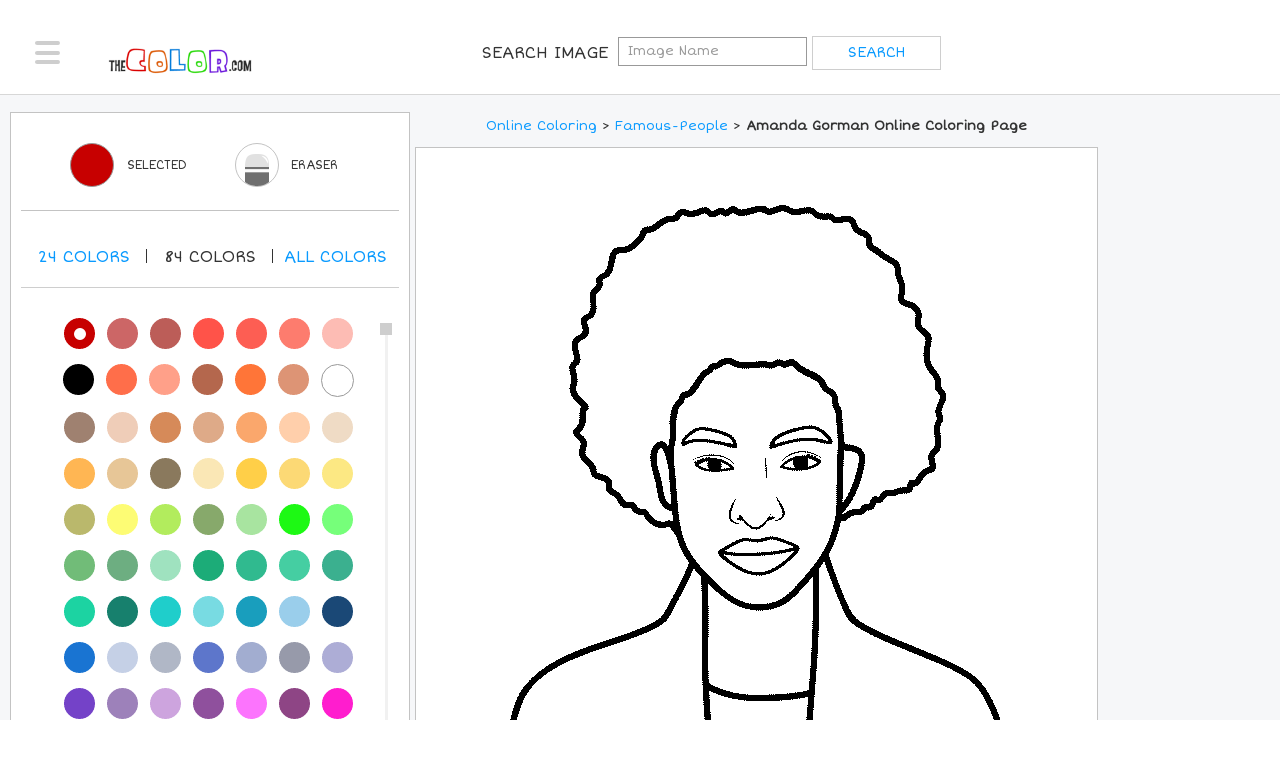

--- FILE ---
content_type: text/html; charset=utf-8
request_url: https://www.thecolor.com/Coloring/Amanda-Gorman-Poet.aspx
body_size: 8521
content:




<!DOCTYPE html>
<html>
<head>
    <!-- set the encoding of your site -->
	<meta charset="utf-8">
	<!-- set the viewport width and initial-scale on mobile devices -->
	<meta name="viewport" content="width=device-width, initial-scale=1.0">
    <title>Amanda Gorman Coloring Page</title>
    <meta http-equiv="X-UA-Compatible" content="IE=7" />
    <meta http-equiv="Content-Type" content="text/html; charset=UTF-8" />
    <meta name="DESCRIPTION" content="100% free coloring page of Amanda Gorman. Color in this picture of Amanda Gorman and share it with others today!" />
    <meta name="KEYWORDS" content="Amanda Gorman, Amanda, Gorman, Poet, Activist, right activist, writer, poetry, inauguration poem, phenom, poetic, " />
    <meta name="verify-v1" content="z/LLXM9x0ZIA421U5mxjoBFyrziLaM/EGJpGAwz+77c=" />
    <meta name="verifyownership" content="f8396e265b94eab91b3b93993b3cdc93" />
    <meta name="apple-mobile-web-app-status-bar-style" content="black-translucent">
    <meta name="mobile-web-app-capable" content="yes"> 
    <meta name="apple-mobile-web-app-capable" content="yes">

    <link rel="apple-touch-icon" sizes="57x57" href="/apple-icon-57x57.png">
    <link rel="apple-touch-icon" sizes="60x60" href="/apple-icon-60x60.png">
    <link rel="apple-touch-icon" sizes="72x72" href="/apple-icon-72x72.png">
    <link rel="apple-touch-icon" sizes="76x76" href="/apple-icon-76x76.png">
    <link rel="apple-touch-icon" sizes="114x114" href="/apple-icon-114x114.png">
    <link rel="apple-touch-icon" sizes="120x120" href="/apple-icon-120x120.png">
    <link rel="apple-touch-icon" sizes="144x144" href="/apple-icon-144x144.png">
    <link rel="apple-touch-icon" sizes="152x152" href="/apple-icon-152x152.png">
    <link rel="apple-touch-icon" sizes="180x180" href="/apple-icon-180x180.png">
    <link rel="icon" type="image/png" sizes="192x192"  href="/android-icon-192x192.png">
    <link rel="icon" type="image/png" sizes="32x32" href="/favicon-32x32.png">
    <link rel="icon" type="image/png" sizes="96x96" href="/favicon-96x96.png">
    <link rel="icon" type="image/png" sizes="16x16" href="/favicon-16x16.png">
    <link rel="manifest" href="/manifest.json">
    <meta name="msapplication-TileColor" content="#ffffff">
    <meta name="msapplication-TileImage" content="/ms-icon-144x144.png">
    <meta name="theme-color" content="#ffffff">


    <!--Open Graph Protocol Tags-->
    <meta property="og:title" content="Amanda Gorman Coloring Page"/>
    <meta property="og:type" content="activity"/>
    <meta property="og:url" content="https://www.thecolor.com/Coloring/Amanda-Gorman-Poet.aspx"/>
    <meta property="og:image" content="https://www.thecolor.com/images/Amanda-Gorman-Poet.gif"/>
    <meta property="og:site_name" content="TheColor.com"/>
    <meta property="og:description" content="100% free coloring page of Amanda Gorman. Color in this picture of Amanda Gorman and share it with others today!"/>
    <meta property="fb:app_id" content="126250089340"/>
    <!--Open Graph Protocol Tags-->
    <meta name="apple-itunes-app" content="app-id=450385103">

	<!-- include the google font ShortStack -->
	<link href='https://fonts.googleapis.com/css?family=Short+Stack' rel='stylesheet' type='text/css'>

	<!-- include the site stylesheet -->
	<link media="all" rel="stylesheet" href="/css/main.css?v=4">
    <link media="all" rel="stylesheet" href="/css/override.css">

    
    <link rel="shortcut icon" type="image/gif" href="https://www.thecolor.com/favicon.gif"/>
    <link rel="icon" type="image/gif" href="https://www.thecolor.com/favicon.gif"/>
    <link rel="canonical" href="https://www.thecolor.com/Coloring/Amanda-Gorman-Poet.aspx" />

    <script>
        function fakeValidation() {
            return true;
        }
    </script>
    <script src="/js/js.js"></script>
    <script src="/js/mouse.js"></script>
    <script>
  (function(i,s,o,g,r,a,m){i['GoogleAnalyticsObject']=r;i[r]=i[r]||function(){
  (i[r].q=i[r].q||[]).push(arguments)},i[r].l=1*new Date();a=s.createElement(o),m=s.getElementsByTagName(o)[0];a.async=1;a.src=g;m.parentNode.insertBefore(a,m)
  })(window,document,'script','//www.google-analytics.com/analytics.js','ga');
  ga('create', 'UA-2896444-2', 'auto');
  ga('send', 'pageview');
</script>

<!-- PLACE THIS SECTION INSIDE OF YOUR HEAD TAGS -->
<!-- Below is a recommended list of pre-connections, which allow the network to establish each connection quicker, speeding up response times and improving ad performance. -->
<link rel="preconnect" href="https://a.pub.network/" crossorigin />
<link rel="preconnect" href="https://b.pub.network/" crossorigin />
<link rel="preconnect" href="https://c.pub.network/" crossorigin />
<link rel="preconnect" href="https://d.pub.network/" crossorigin />
<link rel="preconnect" href="https://c.amazon-adsystem.com" crossorigin />
<link rel="preconnect" href="https://s.amazon-adsystem.com" crossorigin />
<link rel="preconnect" href="https://secure.quantserve.com/" crossorigin />
<link rel="preconnect" href="https://rules.quantcount.com/" crossorigin />
<link rel="preconnect" href="https://pixel.quantserve.com/" crossorigin />
<link rel="preconnect" href="https://cmp.quantcast.com/" crossorigin />
<link rel="preconnect" href="https://btloader.com/" crossorigin />
<link rel="preconnect" href="https://api.btloader.com/" crossorigin />
<link rel="preconnect" href="https://confiant-integrations.global.ssl.fastly.net" crossorigin />
<!-- Below is a link to a CSS file that accounts for Cumulative Layout Shift, a new Core Web Vitals subset that Google uses to help rank your site in search -->
<!-- The file is intended to eliminate the layout shifts that are seen when ads load into the page. If you don't want to use this, simply remove this file -->
<!-- To find out more about CLS, visit https://web.dev/vitals/ -->
<link rel="stylesheet" href="https://a.pub.network/thecolor-com/cls.css">
<script data-cfasync="false" type="text/javascript">
    var freestar = freestar || {};
    freestar.queue = freestar.queue || [];
    freestar.config = freestar.config || {};
    freestar.config.enabled_slots = [];
    freestar.initCallback = function () { (freestar.config.enabled_slots.length === 0) ? freestar.initCallbackCalled = false : freestar.newAdSlots(freestar.config.enabled_slots) }
</script>
<script src="https://a.pub.network/thecolor-com/pubfig.min.js" data-cfasync="false" async></script>

</head>
<body>
    <div id="wrapper">
		<div class="w1">
			<div class="w2">
				<!-- header of the page -->
				<header id="header">
					<div class="header-holder">
						<!-- main navigation of the page -->
						<nav id="nav">
							<a href="#" class="nav-opener"><span></span></a>
							<div class="nav-drop">
								<ul>
									<li><a href="/"><i class="icon-home"></i>Home</a></li>
                                    <li><a href="/membersimages.aspx"><i class="icon-subscribe"></i>Top Members</a></li>
                                    
                                    <li><a href="/login.aspx"><i class="icon-profile"></i>Login</a></li>
                                    
                                    <li><a href="#" style="color:black;">Sort By</a></li>
                                    <li><a href="/popularcoloringpages.aspx">Most Popular</a></li>
                                    <li><a href="/recentcoloringpages.aspx">Most Recent</a></li>
                                    <li><a href="/topratedcoloringpages.aspx">Top Rated</a></li>
                                    <li><a href="/holidaycoloringpages.aspx">Holiday</a></li>
                                    <li><a href="/">Categories</a></li>
								</ul>
							</div>
						</nav>
						<!-- page logo -->
						<div class="logo">
							<a href="/">
								<img src="/images/thecolor_logo_new.png" alt="THECOLOR.com" width="120" height="21">
							</a>
						</div>
                        <form class="signup-form" name="searchForm" action="/searchresults.aspx">
                <span class="title">Search Image</span>
			<input type="search" placeholder="Image Name" name="q"">
			<input type="submit" value="search">
            </form>
                         
						<!-- signup form -->
                                <!--Hide Signup
						        <form class="signup-form" action="/register.aspx">
								<label class="title" for="new-user">Join For Free
								</label>
								<div class="form-wrap">
									<input type="text" placeholder="Create A User Name" id="userName" name="userName">
									<input type="submit" value="Get Started">
								</div>
                                    </form> &nbsp;&nbsp;&nbsp;&nbsp;
                        -->
	
                        <!--hide search opener
						<div class="login-block">
							<a href="/login.aspx" class="btn-login">Login</a>
						</div>
                            -->
                        

                        <!--Hide seach link as well
						<!-- search navigation of the page -->
                        <!-- uc1:topsearchitems r u n a t = " s erver " ID="topsearchitems" / -->
                        
					</div>
				</header>
				<!-- contain main informative part of the site -->
				
    <script>
        var ow=560;
        var oh=560;
    </script>
    <script language="javascript">
        function erase(){
            document.getElementById('EraserColor').value='ffffff';
        }
        function enableSave() {
            if (document.getElementById('SelectedColor').value != '') {
                document.getElementById("hdnSave").value = 1;
            }
        }
        function SaveImage(str){
            if (document.getElementById("hdnSave").value) {
                location.href = str;
            }
            else {
                showTextTrail('First you need to color the picture a little bit before you save it!<br>Please try coloring the picture and then click on Save!');
            }
        }
        function highlight(id){
            if(document.getElementById("hdnRated").value=="Y"){
                return;
            }
            for(i=1;i<=id;i++){
                var imageID;
                imageID = "s" + i;
                document.getElementById(imageID).src="/images/misc/star-on.gif";
            }
        }
                        
        function dim(id){
            if(document.getElementById("hdnRated").value=="Y"){
                return;
            }
            for(i=1;i<=id;i++){
                var imageID;
                imageID = "s" + i;
                document.getElementById(imageID).src="/images/misc/star-off.gif";
            }
        }
                        
        function setRating(id){
            for(i=1;i<=id;i++){
                var imageID;
                imageID = "s" + i;
                document.getElementById(imageID).src="/images/misc/star-on.gif";
            }
            if(id<5){
                for(i=id+1;i<=5;i++){
                    var imageID;
                    imageID = "s" + i;
                    document.getElementById(imageID).src="/images/misc/star-off.gif";
                }
            }
            document.getElementById("hdnRated").value="Y";
            document.getElementById("hdnRating2").value=id;
        }
                        
        function CheckRating(){
            if(document.getElementById("hdnRating2").value==""){
                alert('Please select the rating first.');
                return false;
            }
        return true;
        }

        function printImage(imageId) {
            let img = document.getElementById(imageId);
            if (!img) {
                alert("Image not found!");
                return;
            }

            let printWindow = window.open('', '_blank');
            printWindow.document.write('<html><head><title>Print Image</title></head><body>');
            printWindow.document.write('<img src="' + img.src + '" style="max-width:100%;"/>');
            printWindow.document.write('</body></html>');
            printWindow.document.close();
            printWindow.focus();
            printWindow.print();
            printWindow.close();
        }
    </script>
    <form method="post" action="/Coloring/Amanda-Gorman-Poet.aspx" id="colorForm">
<div class="aspNetHidden">
<input type="hidden" name="__VIEWSTATE" id="__VIEWSTATE" value="/wEPDwULLTEzMTgyMjkxNTZkZE15G/RlIHHlb1/VVpab5L4ulAsi/q/9fcNZl/hwcBmK" />
</div>

<div class="aspNetHidden">

	<input type="hidden" name="__VIEWSTATEGENERATOR" id="__VIEWSTATEGENERATOR" value="220AED08" />
	<input type="hidden" name="__EVENTVALIDATION" id="__EVENTVALIDATION" value="/wEdAANIqLJx36+2EMCPgnt36jZ7IO1EmzsJZkc2uXWEmu1Li4w7t+aOQlJ+rpluCTaRNaeMf9YdLUvrxJqZkRwy3F4PtcF9GajJztGcaErmC0JieQ==" />
</div>
    <input name="ctl00$ContentPlaceHolder1$hdnVS" type="hidden" id="ContentPlaceHolder1_hdnVS" />
    <input type="hidden" id="SelectedColor" />
    <input type="hidden" id="EraserColor" />
    <input type="hidden" id="workingImage" value="/art/workingimages/01/17/03/2nzgt1rs5bbbqqjp3wpobhgx_Amanda-Gorman-Poet" />
    <input type="hidden" name="hdnRating2" id="hdnRating2"/>
                                <input type="hidden" name="hdnRated" id="hdnRated" />
   
   <main role="main">
					<!-- banner block -->
					<div class="content-block">
						<div class="content-holder">
							<div class="container-holder coloring">
								
								<div class="two-columns">
									<div class="coloring-block">
										<div class="coloring-area">
											<div class="ad-block responsive top">
												
											</div>
											<div class="wrap">
												<div class="color-content">
													<!--
                                                    
													-->
													
													<nav class="breadcrumbs"><font size="2"><a href="/">Online Coloring</a> &gt; <a href="/Category/Coloring/Famous-People.aspx"><a href="/category/coloring/Famous-People.aspx">Famous-People</a></a> &gt; <h1 class="inline-h1"><font size="2">Amanda Gorman Online Coloring Page</font></h1></font></nav>
													
													<div id="pictureToColor" class="coloring-section" onclick="fillcolorin(event);enableSave();" ondragstart="return false;">
                                                        <img id="canvasimg" name="canvasimg" src="/art/workingimages/01/17/03/2nzgt1rs5bbbqqjp3wpobhgx_Amanda-Gorman-Poet.gif" width="560" height="560">
                                                        <input type="hidden" id="hdnSave" />
													</div>
													<div class="heading-block">
														<br />
				<div class="section-left">
								<div class="like-block">
            10 <img id="s1" src="/images/misc/star-off.gif" onmouseover="highlight(1);" onmouseout="dim(1);" onclick="setRating(1);" /> <img id="s2" src="/images/misc/star-off.gif" onmouseover="highlight(2);" onmouseout="dim(2);" onclick="setRating(2);"/> <img  id="s3" src="/images/misc/star-off.gif" onmouseover="highlight(3);" onmouseout="dim(3);" onclick="setRating(3);"/> <img id="s4" src="/images/misc/star-off.gif" onmouseover="highlight(4);" onmouseout="dim(4);" onclick="setRating(4);"/> <img id="s5" src="/images/misc/star-off.gif" onmouseover="highlight(5);" onmouseout="dim(5);" onclick="setRating(5);"/>
            <input type="submit" name="ctl00$ContentPlaceHolder1$Button1" value="Rate" onclick="return CheckRating();" id="ContentPlaceHolder1_Button1" /><span id="ContentPlaceHolder1_lblMessage"></span>
								</div>
				</div>
				<ul class="btn-list">
								<li><a href="javascript:printImage('canvasimg')">Print</a></li>
								<li><a class="btn-save" href="/SaveImage.aspx?img=Amanda-Gorman-Poet">Save</a></li>
				</ul>
</div>
													
													<div class="ad-block responsive bottom-desktop">
														
													</div>
												</div>
                                                <aside class="aside">
                                                    <div class="ad-block-desktop">
														<div class="ad">
															
														</div>
														
													</div>
													
													                                                    
												</aside>
											</div>
										</div>
										<aside class="color-selector js-color-toolbar">
											<div class="selector-frame">
												<h2>Color Selected</h2>
												<div class="toolbar">
													<div class="active-color active-tool js-tool">
														<span class="title">Color Selected</span>
														<a href="#" class="active-col" style="border:1px solid #999999;"></a>
														<span class="color-opener"></span>
														<span class="title-desktop">Selected</span>
													</div>
													
													<div class="eraser js-tool">
														
														<a href="#" class="circle" onclick="javascript:erase();">
															<picture>
																<source srcset="/images/icon-eraser-mobile.png, /images/icon-eraser-mobile-2x.png 2x," media="(max-width: 767px)">
																<source srcset="/images/icon-eraser.png">
																<img src="/images/icon-eraser.png" alt="Erase Color" width="24" height="34">
															</picture>
														</a>
                                                        <span class="title">Eraser</span>
														<span class="title-desktop">Eraser</span>
													</div>
													<div class="save non-desktop">
														
														<a href="/SaveImage.aspx?img=Amanda-Gorman-Poet">
															<span>plus</span>
														</a>
                                                        <span class="inn">Save</span>
													</div>


												</div>
												<div class="select-color">
													<span class="tablet-color">Colors</span>
                                                    <br />
													<h2>Pick A New Color</h2>
													<ul class="num">
                                                        <li data-filter="shade-1"><a href="#">24 <span>Colors</span></a></li>
                                                        <!--li class="active" data-filter="shade-1"><a href="#">24 <span>Colors</span></a></!--li>
														<li data-filter="shade-2"><a href="#">84 <span>Colors</span></a></li-->
                                                        <li data-filter="shade-2"><a href="#">84 <span>Colors</span></a></li>
														<li data-filter="shade-0"><a class="all-links" href="#">All <span>colors</span></a></li>
													</ul>
												</div>
												<div class="color-pallette">
													<div class="jcf-scrollable">
														<div class="color-wrap">
															<ul class="color-list js-color-list">

                                                                <li data-hex="000000" data-shade="shade-1"><a href="#" style="background-color: #000000"></a></li>
                                                                <li data-hex="545454" data-shade="shade-1"><a href="#" style="background-color: #545454"></a></li>
																<li data-hex="A8A8A8" data-shade="shade-1"><a href="#" style="background-color: #A8A8A8"></a></li>
																<li data-hex="FFFFFF" data-shade="shade-1"><a href="#" style="background-color: #FFFFFF; border:1px solid #999999;"></a></li>
																<li data-hex="401F00" data-shade="shade-1"><a href="#" style="background-color: #401F00"></a></li>
                                                                <li data-hex="803400" data-shade="shade-1"><a href="#" style="background-color: #803400"></a></li>
                                                                <li data-hex="800001" data-shade="shade-1"><a href="#" style="background-color: #800001"></a></li>
                                                                <li data-hex="FE6A00" data-shade="shade-1"><a href="#" style="background-color: #FE6A00"></a></li>
                                                                <li data-hex="C70000" class="active" data-shade="shade-1"><a href="#" style="background-color: #C70000"></a></li>
                                                                <li data-hex="fe0000" data-shade="shade-1"><a href="#" style="background-color: #fe0000"></a></li>
                                                                <li data-hex="FFD800" data-shade="shade-1"><a href="#" style="background-color: #FFD800"></a></li>
                                                                <li data-hex="F7A691" data-shade="shade-1"><a href="#" style="background-color: #F7A691"></a></li>
                                                                <li data-hex="001280" data-shade="shade-1"><a href="#" style="background-color: #001280"></a></li>
                                                                <li data-hex="0026FF" data-shade="shade-1"><a href="#" style="background-color: #0026FF"></a></li>
                                                                <li data-hex="0094FE" data-shade="shade-1"><a href="#" style="background-color: #0094FE"></a></li>
                                                                <li data-hex="01FFFF" data-shade="shade-1"><a href="#" style="background-color: #01FFFF"></a></li>
                                                                <li data-hex="017F01" data-shade="shade-1"><a href="#" style="background-color: #017F01"></a></li>
                                                                <li data-hex="00D001" data-shade="shade-1"><a href="#" style="background-color: #00D001"></a></li>
                                                                <li data-hex="00FF01" data-shade="shade-1"><a href="#" style="background-color: #00FF01"></a></li>
                                                                <li data-hex="B0F864" data-shade="shade-1"><a href="#" style="background-color: #B0F864"></a></li>
                                                                <li data-hex="590080" data-shade="shade-1"><a href="#" style="background-color: #590080"></a></li>
                                                                <li data-hex="B100FE" data-shade="shade-1"><a href="#" style="background-color: #B100FE"></a></li>
                                                                <li data-hex="FF72AA" data-shade="shade-1"><a href="#" style="background-color: #FF72AA"></a></li>
                                                                <li data-hex="FFD7AA" data-shade="shade-1"><a href="#" style="background-color: #FFD7AA"></a></li>
                                                                
                                                                <li data-hex="C70000" class="active" data-shade="shade-2"><a href="#" style="background-color: #C70000"></a></li>
																<li data-hex="CC6666" data-shade="shade-2"><a href="#" style="background-color: #CC6666"></a></li>
																<li data-hex="BC5D58" data-shade="shade-2"><a href="#" style="background-color: #BC5D58"></a></li>
																<li data-hex="FF5349" data-shade="shade-2"><a href="#" style="background-color: #FF5349"></a></li>
																<li data-hex="FD5E53" data-shade="shade-2"><a href="#" style="background-color: #FD5E53"></a></li>
																<li data-hex="FD7C6E" data-shade="shade-2"><a href="#" style="background-color: #FD7C6E"></a></li>
																<li data-hex="FDBCB4" data-shade="shade-2"><a href="#" style="background-color: #FDBCB4"></a></li>
																<li data-hex="000000" data-shade="shade-2"><a href="#" style="background-color: #000000"></a></li>
																<li data-hex="FF6E4A" data-shade="shade-2"><a href="#" style="background-color: #FF6E4A"></a></li>
																<li data-hex="FFA089" data-shade="shade-2"><a href="#" style="background-color: #FFA089"></a></li>
																<li data-hex="B4674D" data-shade="shade-2"><a href="#" style="background-color: #B4674D"></a></li>
																<li data-hex="FF7538" data-shade="shade-2"><a href="#" style="background-color: #FF7538"></a></li>
																<li data-hex="DD9475" data-shade="shade-2"><a href="#" style="background-color: #DD9475"></a></li>
																<li data-hex="FFFFFF" data-shade="shade-2"><a href="#" style="background-color: #FFFFFF; border:1px solid #999999;"></a></li>
																<li data-hex="9F8170" data-shade="shade-2"><a href="#" style="background-color: #9F8170"></a></li>
																<li data-hex="EFCDB8" data-shade="shade-2"><a href="#" style="background-color: #EFCDB8"></a></li>
																<li data-hex="D68A59" data-shade="shade-2"><a href="#" style="background-color: #D68A59"></a></li>
																<li data-hex="DEAA88" data-shade="shade-2"><a href="#" style="background-color: #DEAA88"></a></li>
																<li data-hex="FAA76C" data-shade="shade-2"><a href="#" style="background-color: #FAA76C"></a></li>
																<li data-hex="FFCFAB" data-shade="shade-2"><a href="#" style="background-color: #FFCFAB"></a></li>
																<li data-hex="EFDBC5" data-shade="shade-2"><a href="#" style="background-color: #EFDBC5"></a></li>
																<li data-hex="FFB653" data-shade="shade-2"><a href="#" style="background-color: #FFB653"></a></li>
																<li data-hex="E7C697" data-shade="shade-2"><a href="#" style="background-color: #E7C697"></a></li>
																<li data-hex="8A795D" data-shade="shade-2"><a href="#" style="background-color: #8A795D"></a></li>
																<li data-hex="FAE7B5" data-shade="shade-2"><a href="#" style="background-color: #FAE7B5"></a></li>
																<li data-hex="FFCF48" data-shade="shade-2"><a href="#" style="background-color: #FFCF48"></a></li>
																<li data-hex="FCD975" data-shade="shade-2"><a href="#" style="background-color: #FCD975"></a></li>
																<li data-hex="FCE883" data-shade="shade-2"><a href="#" style="background-color: #FCE883"></a></li>
																<li data-hex="BAB86C" data-shade="shade-2"><a href="#" style="background-color: #BAB86C"></a></li>
																<li data-hex="FDFC74" data-shade="shade-2"><a href="#" style="background-color: #FDFC74"></a></li>
																<li data-hex="B2EC5D" data-shade="shade-2"><a href="#" style="background-color: #B2EC5D"></a></li>
																<li data-hex="87A96B" data-shade="shade-2"><a href="#" style="background-color: #87A96B"></a></li>
																<li data-hex="A8E4A0" data-shade="shade-2"><a href="#" style="background-color: #A8E4A0"></a></li>
																<li data-hex="1DF914" data-shade="shade-2"><a href="#" style="background-color: #1DF914"></a></li>
																<li data-hex="76FF7A" data-shade="shade-2"><a href="#" style="background-color: #76FF7A"></a></li>
																<li data-hex="71BC78" data-shade="shade-2"><a href="#" style="background-color: #71BC78"></a></li>
																<li data-hex="6DAE81" data-shade="shade-2"><a href="#" style="background-color: #6DAE81"></a></li>
																<li data-hex="9FE2BF" data-shade="shade-2"><a href="#" style="background-color: #9FE2BF"></a></li>
																<li data-hex="1CAC78" data-shade="shade-2"><a href="#" style="background-color: #1CAC78"></a></li>
																<li data-hex="30BA8F" data-shade="shade-2"><a href="#" style="background-color: #30BA8F"></a></li>
																<li data-hex="45CEA2" data-shade="shade-2"><a href="#" style="background-color: #45CEA2"></a></li>
																<li data-hex="3BB08F" data-shade="shade-2"><a href="#" style="background-color: #3BB08F"></a></li>
																<li data-hex="1CD3A2" data-shade="shade-2"><a href="#" style="background-color: #1CD3A2"></a></li>
                                                                <li data-hex="17806D" data-shade="shade-2"><a href="#" style="background-color: #17806D"></a></li>
																<li data-hex="1FCECB" data-shade="shade-2"><a href="#" style="background-color: #1FCECB"></a></li>
																<li data-hex="78DBE2" data-shade="shade-2"><a href="#" style="background-color: #78DBE2"></a></li>
																<li data-hex="199EBD" data-shade="shade-2"><a href="#" style="background-color: #199EBD"></a></li>
																<li data-hex="9ACEEB" data-shade="shade-2"><a href="#" style="background-color: #9ACEEB"></a></li>
																<li data-hex="1A4876" data-shade="shade-2"><a href="#" style="background-color: #1A4876"></a></li>
																<li data-hex="1974D2" data-shade="shade-2"><a href="#" style="background-color: #1974D2"></a></li>
                                                                <li data-hex="C5D0E6" data-shade="shade-2"><a href="#" style="background-color: #C5D0E6"></a></li>
																<li data-hex="B0B7C6" data-shade="shade-2"><a href="#" style="background-color: #B0B7C6"></a></li>
																<li data-hex="5D76CB" data-shade="shade-2"><a href="#" style="background-color: #5D76CB"></a></li>
																<li data-hex="A2ADD0" data-shade="shade-2"><a href="#" style="background-color: #A2ADD0"></a></li>
																<li data-hex="979AAA" data-shade="shade-2"><a href="#" style="background-color: #979AAA"></a></li>
																<li data-hex="ADADD6" data-shade="shade-2"><a href="#" style="background-color: #ADADD6"></a></li>
																<li data-hex="7442C8" data-shade="shade-2"><a href="#" style="background-color: #7442C8"></a></li>
																<li data-hex="9D81BA" data-shade="shade-2"><a href="#" style="background-color: #9D81BA"></a></li>
																<li data-hex="CDA4DE" data-shade="shade-2"><a href="#" style="background-color: #CDA4DE"></a></li>
																<li data-hex="8F509D" data-shade="shade-2"><a href="#" style="background-color: #8F509D"></a></li>
																<li data-hex="FC74FD" data-shade="shade-2"><a href="#" style="background-color: #FC74FD"></a></li>
																<li data-hex="8E4585" data-shade="shade-2"><a href="#" style="background-color: #8E4585"></a></li>
																<li data-hex="FF1DCE" data-shade="shade-2"><a href="#" style="background-color: #FF1DCE"></a></li>
																<li data-hex="E6A8D7" data-shade="shade-2"><a href="#" style="background-color: #E6A8D7"></a></li>
																<li data-hex="C0448F" data-shade="shade-2"><a href="#" style="background-color: #C0448F"></a></li>
																<li data-hex="6E5160" data-shade="shade-2"><a href="#" style="background-color: #6E5160"></a></li>
																<li data-hex="DD4492" data-shade="shade-2"><a href="#" style="background-color: #DD4492"></a></li>
																<li data-hex="FF43A4" data-shade="shade-2"><a href="#" style="background-color: #FF43A4"></a></li>
																<li data-hex="F664AF" data-shade="shade-2"><a href="#" style="background-color: #F664AF"></a></li>
																<li data-hex="FFBCD9" data-shade="shade-2"><a href="#" style="background-color: #FFBCD9"></a></li>
                                                                <li data-hex="F75394" data-shade="shade-2"><a href="#" style="background-color: #F75394"></a></li>
																<li data-hex="FFAACC" data-shade="shade-2"><a href="#" style="background-color: #FFAACC"></a></li>
																<li data-hex="E3256B" data-shade="shade-2"><a href="#" style="background-color: #E3256B"></a></li>
																<li data-hex="FDD7E4" data-shade="shade-2"><a href="#" style="background-color: #FDD7E4"></a></li>
																<li data-hex="DE5D83" data-shade="shade-2"><a href="#" style="background-color: #DE5D83"></a></li>
																<li data-hex="FC89AC" data-shade="shade-2"><a href="#" style="background-color: #FC89AC"></a></li>
																<li data-hex="C8385A" data-shade="shade-2"><a href="#" style="background-color: #C8385A"></a></li>
																<li data-hex="EE204D" data-shade="shade-2"><a href="#" style="background-color: #EE204D"></a></li>
																<li data-hex="FF496C" data-shade="shade-2"><a href="#" style="background-color: #FF496C"></a></li>
																<li data-hex="EF98AA" data-shade="shade-2"><a href="#" style="background-color: #EF98AA"></a></li>
                                                                <li data-hex="FC6C85" data-shade="shade-2"><a href="#" style="background-color: #FC6C85"></a></li>
                                                                <li data-hex="FC2847" data-shade="shade-2"><a href="#" style="background-color: #FC2847"></a></li>
                                                                <li data-hex="FF9BAA" data-shade="shade-2"><a href="#" style="background-color: #FF9BAA"></a></li>
                                                                <li data-hex="CB4154" data-shade="shade-2"><a href="#" style="background-color: #CB4154"></a></li>
                                                                

																<li class="active" data-hex="b71c1c" data-shade="shade-0"><a href="#" style="background-color: #b71c1c"></a></li>
    															<li data-hex="c62828" data-shade="shade-0"><a href="#" style="background-color: #c62828"></a></li>
																<li data-hex="d32f2f" data-shade="shade-0"><a href="#" style="background-color: #d32f2f"></a></li>
																<li data-hex="e53935" data-shade="shade-0"><a href="#" style="background-color: #e53935"></a></li>
																<li data-hex="ef5350" data-shade="shade-0"><a href="#" style="background-color: #ef5350"></a></li>
																<li data-hex="e57373" data-shade="shade-0"><a href="#" style="background-color: #e57373"></a></li>
																<li data-hex="ef9a9a" data-shade="shade-0"><a href="#" style="background-color: #ef9a9a"></a></li>
																<li data-hex="ffcdd2" data-shade="shade-0"><a href="#" style="background-color: #ffcdd2"></a></li>
																<li data-hex="ffebee" data-shade="shade-0"><a href="#" style="background-color: #ffebee"></a></li>
																<li data-hex="880e4f" data-shade="shade-0"><a href="#" style="background-color: #880e4f"></a></li>
																<li data-hex="ad1457" data-shade="shade-0"><a href="#" style="background-color: #ad1457"></a></li>
																<li data-hex="c2185b" data-shade="shade-0"><a href="#" style="background-color: #c2185b"></a></li>
																<li data-hex="d81b60" data-shade="shade-0"><a href="#" style="background-color: #d81b60"></a></li>
																<li data-hex="ec407a" data-shade="shade-0"><a href="#" style="background-color: #ec407a"></a></li>
																<li data-hex="f06292" data-shade="shade-0"><a href="#" style="background-color: #f06292"></a></li>
																<li data-hex="f48fb1" data-shade="shade-0"><a href="#" style="background-color: #f48fb1"></a></li>
																<li data-hex="f8bbd0" data-shade="shade-0"><a href="#" style="background-color: #f8bbd0"></a></li>
																<li data-hex="fce4ec" data-shade="shade-0"><a href="#" style="background-color: #fce4ec"></a></li>
																<li data-hex="4a148c" data-shade="shade-0"><a href="#" style="background-color: #4a148c"></a></li>
																<li data-hex="6a1b9a" data-shade="shade-0"><a href="#" style="background-color: #6a1b9a"></a></li>
																<li data-hex="7b1fa2" data-shade="shade-0"><a href="#" style="background-color: #7b1fa2"></a></li>
																<li data-hex="8e24aa" data-shade="shade-0"><a href="#" style="background-color: #8e24aa"></a></li>
																<li data-hex="ab47bc" data-shade="shade-0"><a href="#" style="background-color: #ab47bc"></a></li>
																<li data-hex="ba68c8" data-shade="shade-0"><a href="#" style="background-color: #ba68c8"></a></li>
																<li data-hex="ce93d8" data-shade="shade-0"><a href="#" style="background-color: #ce93d8"></a></li>
																<li data-hex="e1bee7" data-shade="shade-0"><a href="#" style="background-color: #e1bee7"></a></li>
																<li data-hex="f3e5f5" data-shade="shade-0"><a href="#" style="background-color: #f3e5f5"></a></li>
																<li data-hex="311b92" data-shade="shade-0"><a href="#" style="background-color: #311b92"></a></li>
																<li data-hex="4527a0" data-shade="shade-0"><a href="#" style="background-color: #4527a0"></a></li>
																<li data-hex="512da8" data-shade="shade-0"><a href="#" style="background-color: #512da8"></a></li>
																<li data-hex="5e35b1" data-shade="shade-0"><a href="#" style="background-color: #5e35b1"></a></li>
																<li data-hex="7e57c2" data-shade="shade-0"><a href="#" style="background-color: #7e57c2"></a></li>
																<li data-hex="9575cd" data-shade="shade-0"><a href="#" style="background-color: #9575cd"></a></li>
																<li data-hex="b39ddb" data-shade="shade-0"><a href="#" style="background-color: #b39ddb"></a></li>
																<li data-hex="d1c4e9" data-shade="shade-0"><a href="#" style="background-color: #d1c4e9"></a></li>
																<li data-hex="ede7f6" data-shade="shade-0"><a href="#" style="background-color: #ede7f6"></a></li>
																<li data-hex="1a237e" data-shade="shade-0"><a href="#" style="background-color: #1a237e"></a></li>
																<li data-hex="283593" data-shade="shade-0"><a href="#" style="background-color: #283593"></a></li>
																<li data-hex="303f9f" data-shade="shade-0"><a href="#" style="background-color: #303f9f"></a></li>
																<li data-hex="3949ab" data-shade="shade-0"><a href="#" style="background-color: #3949ab"></a></li>
																<li data-hex="5c6bc0" data-shade="shade-0"><a href="#" style="background-color: #5c6bc0"></a></li>
																<li data-hex="7986cb" data-shade="shade-0"><a href="#" style="background-color: #7986cb"></a></li>
																<li data-hex="9fa8da" data-shade="shade-0"><a href="#" style="background-color: #9fa8da"></a></li>
																<li data-hex="c5cae9" data-shade="shade-0"><a href="#" style="background-color: #c5cae9"></a></li>
																<li data-hex="e8eaf6" data-shade="shade-0"><a href="#" style="background-color: #e8eaf6"></a></li>
																<li data-hex="0d47a1" data-shade="shade-0"><a href="#" style="background-color: #0d47a1"></a></li>
																<li data-hex="1565c0" data-shade="shade-0"><a href="#" style="background-color: #1565c0"></a></li>
																<li data-hex="1976d2" data-shade="shade-0"><a href="#" style="background-color: #1976d2"></a></li>
																<li data-hex="1e88e5" data-shade="shade-0"><a href="#" style="background-color: #1e88e5"></a></li>
																<li data-hex="42a5f5" data-shade="shade-0"><a href="#" style="background-color: #42a5f5"></a></li>
																<li data-hex="64b5f6" data-shade="shade-0"><a href="#" style="background-color: #64b5f6"></a></li>
																<li data-hex="90caf9" data-shade="shade-0"><a href="#" style="background-color: #90caf9"></a></li>
																<li data-hex="bbdefb" data-shade="shade-0"><a href="#" style="background-color: #bbdefb"></a></li>
																<li data-hex="e3f2fd" data-shade="shade-0"><a href="#" style="background-color: #e3f2fd"></a></li>
																<li data-hex="01579b" data-shade="shade-0"><a href="#" style="background-color: #01579b"></a></li>
																<li data-hex="0277bd" data-shade="shade-0"><a href="#" style="background-color: #0277bd"></a></li>
																<li data-hex="0288d1" data-shade="shade-0"><a href="#" style="background-color: #0288d1"></a></li>
																<li data-hex="039be5" data-shade="shade-0"><a href="#" style="background-color: #039be5"></a></li>
																<li data-hex="29b6f6" data-shade="shade-0"><a href="#" style="background-color: #29b6f6"></a></li>
																<li data-hex="4fc3f7" data-shade="shade-0"><a href="#" style="background-color: #4fc3f7"></a></li>
																<li data-hex="81d4fa" data-shade="shade-0"><a href="#" style="background-color: #81d4fa"></a></li>
																<li data-hex="b3e5fc" data-shade="shade-0"><a href="#" style="background-color: #b3e5fc"></a></li>
																<li data-hex="e1f5fe" data-shade="shade-0"><a href="#" style="background-color: #e1f5fe"></a></li>
																<li data-hex="006064" data-shade="shade-0"><a href="#" style="background-color: #006064"></a></li>
																<li data-hex="00838f" data-shade="shade-0"><a href="#" style="background-color: #00838f"></a></li>
																<li data-hex="0097a7" data-shade="shade-0"><a href="#" style="background-color: #0097a7"></a></li>
																<li data-hex="00acc1" data-shade="shade-0"><a href="#" style="background-color: #00acc1"></a></li>
																<li data-hex="26c6da" data-shade="shade-0"><a href="#" style="background-color: #26c6da"></a></li>
																<li data-hex="4dd0e1" data-shade="shade-0"><a href="#" style="background-color: #4dd0e1"></a></li>
																<li data-hex="80deea" data-shade="shade-0"><a href="#" style="background-color: #80deea"></a></li>
																<li data-hex="b2ebf2" data-shade="shade-0"><a href="#" style="background-color: #b2ebf2"></a></li>
																<li data-hex="e0f7fa" data-shade="shade-0"><a href="#" style="background-color: #e0f7fa"></a></li>
																<li data-hex="004d40" data-shade="shade-0"><a href="#" style="background-color: #004d40"></a></li>
																<li data-hex="00695c" data-shade="shade-0"><a href="#" style="background-color: #00695c"></a></li>
																<li data-hex="00796b" data-shade="shade-0"><a href="#" style="background-color: #00796b"></a></li>
																<li data-hex="00897b" data-shade="shade-0"><a href="#" style="background-color: #00897b"></a></li>
																<li data-hex="26a69a" data-shade="shade-0"><a href="#" style="background-color: #26a69a"></a></li>
																<li data-hex="4db6ac" data-shade="shade-0"><a href="#" style="background-color: #4db6ac"></a></li>
																<li data-hex="80cbc4" data-shade="shade-0"><a href="#" style="background-color: #80cbc4"></a></li>
																<li data-hex="b2dfdb" data-shade="shade-0"><a href="#" style="background-color: #b2dfdb"></a></li>
																<li data-hex="e0f2f1" data-shade="shade-0"><a href="#" style="background-color: #e0f2f1"></a></li>
																<li data-hex="f57f17" data-shade="shade-0"><a href="#" style="background-color: #f57f17"></a></li>
																<li data-hex="f9a825" data-shade="shade-0"><a href="#" style="background-color: #f9a825"></a></li>
																<li data-hex="fbc02d" data-shade="shade-0"><a href="#" style="background-color: #fbc02d"></a></li>
																<li data-hex="fdd835" data-shade="shade-0"><a href="#" style="background-color: #fdd835"></a></li>
																<li data-hex="ffee58" data-shade="shade-0"><a href="#" style="background-color: #ffee58"></a></li>
																<li data-hex="fff176" data-shade="shade-0"><a href="#" style="background-color: #fff176"></a></li>
																<li data-hex="fff59d" data-shade="shade-0"><a href="#" style="background-color: #fff59d"></a></li>
																<li data-hex="fff9c4" data-shade="shade-0"><a href="#" style="background-color: #fff9c4"></a></li>
																<li data-hex="fffde7" data-shade="shade-0"><a href="#" style="background-color: #fffde7"></a></li>
																<li data-hex="ff6f00" data-shade="shade-0"><a href="#" style="background-color: #ff6f00"></a></li>
																<li data-hex="ff8f00" data-shade="shade-0"><a href="#" style="background-color: #ff8f00"></a></li>
																<li data-hex="ffa000" data-shade="shade-0"><a href="#" style="background-color: #ffa000"></a></li>
																<li data-hex="ffb300" data-shade="shade-0"><a href="#" style="background-color: #ffb300"></a></li>
																<li data-hex="ffca28" data-shade="shade-0"><a href="#" style="background-color: #ffca28"></a></li>
																<li data-hex="ffd54f" data-shade="shade-0"><a href="#" style="background-color: #ffd54f"></a></li>
																<li data-hex="ffe082" data-shade="shade-0"><a href="#" style="background-color: #ffe082"></a></li>
																<li data-hex="ffecb3" data-shade="shade-0"><a href="#" style="background-color: #ffecb3"></a></li>
																<li data-hex="fff8e1" data-shade="shade-0"><a href="#" style="background-color: #fff8e1"></a></li>
																<li data-hex="e65100" data-shade="shade-0"><a href="#" style="background-color: #e65100"></a></li>
																<li data-hex="ef6c00" data-shade="shade-0"><a href="#" style="background-color: #ef6c00"></a></li>
																<li data-hex="f57c00" data-shade="shade-0"><a href="#" style="background-color: #f57c00"></a></li>
																<li data-hex="fb8c00" data-shade="shade-0"><a href="#" style="background-color: #fb8c00"></a></li>
																<li data-hex="ffa726" data-shade="shade-0"><a href="#" style="background-color: #ffa726"></a></li>
																<li data-hex="ffb74d" data-shade="shade-0"><a href="#" style="background-color: #ffb74d"></a></li>
																<li data-hex="ffcc80" data-shade="shade-0"><a href="#" style="background-color: #ffcc80"></a></li>
																<li data-hex="ffe0b2" data-shade="shade-0"><a href="#" style="background-color: #ffe0b2"></a></li>
																<li data-hex="fff3e0" data-shade="shade-0"><a href="#" style="background-color: #fff3e0"></a></li>
																<li data-hex="1b5e20" data-shade="shade-0"><a href="#" style="background-color: #1b5e20"></a></li>
																<li data-hex="2e7d32" data-shade="shade-0"><a href="#" style="background-color: #2e7d32"></a></li>
																<li data-hex="388e3c" data-shade="shade-0"><a href="#" style="background-color: #388e3c"></a></li>
																<li data-hex="43a047" data-shade="shade-0"><a href="#" style="background-color: #43a047"></a></li>
																<li data-hex="66bb6a" data-shade="shade-0"><a href="#" style="background-color: #66bb6a"></a></li>
																<li data-hex="81c784" data-shade="shade-0"><a href="#" style="background-color: #81c784"></a></li>
																<li data-hex="a5d6a7" data-shade="shade-0"><a href="#" style="background-color: #a5d6a7"></a></li>
																<li data-hex="c8e6c9" data-shade="shade-0"><a href="#" style="background-color: #c8e6c9"></a></li>
																<li data-hex="e8f5e9" data-shade="shade-0"><a href="#" style="background-color: #e8f5e9"></a></li>
																<li data-hex="33691e" data-shade="shade-0"><a href="#" style="background-color: #33691e"></a></li>
																<li data-hex="558b2f" data-shade="shade-0"><a href="#" style="background-color: #558b2f"></a></li>
																<li data-hex="689f38" data-shade="shade-0"><a href="#" style="background-color: #689f38"></a></li>
																<li data-hex="7cb342" data-shade="shade-0"><a href="#" style="background-color: #7cb342"></a></li>
																<li data-hex="9ccc65" data-shade="shade-0"><a href="#" style="background-color: #9ccc65"></a></li>
																<li data-hex="aed581" data-shade="shade-0"><a href="#" style="background-color: #aed581"></a></li>
																<li data-hex="c5e1a5" data-shade="shade-0"><a href="#" style="background-color: #c5e1a5"></a></li>
																<li data-hex="dcedc8" data-shade="shade-0"><a href="#" style="background-color: #dcedc8"></a></li>
																<li data-hex="f1f8e9" data-shade="shade-0"><a href="#" style="background-color: #f1f8e9"></a></li>
																<li data-hex="827717" data-shade="shade-0"><a href="#" style="background-color: #827717"></a></li>
																<li data-hex="9e9d24" data-shade="shade-0"><a href="#" style="background-color: #9e9d24"></a></li>
																<li data-hex="afb42b" data-shade="shade-0"><a href="#" style="background-color: #afb42b"></a></li>
																<li data-hex="c0ca33" data-shade="shade-0"><a href="#" style="background-color: #c0ca33"></a></li>
																<li data-hex="d4e157" data-shade="shade-0"><a href="#" style="background-color: #d4e157"></a></li>
																<li data-hex="dce775" data-shade="shade-0"><a href="#" style="background-color: #dce775"></a></li>
																<li data-hex="e6ee9c" data-shade="shade-0"><a href="#" style="background-color: #e6ee9c"></a></li>
																<li data-hex="f0f4c3" data-shade="shade-0"><a href="#" style="background-color: #f0f4c3"></a></li>
																<li data-hex="f9fbe7" data-shade="shade-0"><a href="#" style="background-color: #f9fbe7"></a></li>
																<li data-hex="bf360c" data-shade="shade-0"><a href="#" style="background-color: #bf360c"></a></li>
																<li data-hex="084315" data-shade="shade-0"><a href="#" style="background-color: #084315"></a></li>
																<li data-hex="e64a19" data-shade="shade-0"><a href="#" style="background-color: #e64a19"></a></li>
																<li data-hex="f4511e" data-shade="shade-0"><a href="#" style="background-color: #f4511e"></a></li>
																<li data-hex="ff7043" data-shade="shade-0"><a href="#" style="background-color: #ff7043"></a></li>
																<li data-hex="ff8a65" data-shade="shade-0"><a href="#" style="background-color: #ff8a65"></a></li>
																<li data-hex="ffab91" data-shade="shade-0"><a href="#" style="background-color: #ffab91"></a></li>
																<li data-hex="ffccbc" data-shade="shade-0"><a href="#" style="background-color: #ffccbc"></a></li>
																<li data-hex="fbe9e7" data-shade="shade-0"><a href="#" style="background-color: #fbe9e7"></a></li>
																<li data-hex="3e2723" data-shade="shade-0"><a href="#" style="background-color: #3e2723"></a></li>
																<li data-hex="4e342e" data-shade="shade-0"><a href="#" style="background-color: #4e342e"></a></li>
																<li data-hex="5d4037" data-shade="shade-0"><a href="#" style="background-color: #5d4037"></a></li>
																<li data-hex="6d4c41" data-shade="shade-0"><a href="#" style="background-color: #6d4c41"></a></li>
																<li data-hex="8d6e63" data-shade="shade-0"><a href="#" style="background-color: #8d6e63"></a></li>
																<li data-hex="a1887f" data-shade="shade-0"><a href="#" style="background-color: #a1887f"></a></li>
																<li data-hex="bcaaa4" data-shade="shade-0"><a href="#" style="background-color: #bcaaa4"></a></li>
																<li data-hex="d7ccc8" data-shade="shade-0"><a href="#" style="background-color: #d7ccc8"></a></li>
																<li data-hex="efebe9" data-shade="shade-0"><a href="#" style="background-color: #efebe9"></a></li>
																<li data-hex="212121" data-shade="shade-0"><a href="#" style="background-color: #212121"></a></li>
																<li data-hex="424242" data-shade="shade-0"><a href="#" style="background-color: #424242"></a></li>
																<li data-hex="616161" data-shade="shade-0"><a href="#" style="background-color: #616161"></a></li>
																<li data-hex="757575" data-shade="shade-0"><a href="#" style="background-color: #757575"></a></li>
																<li data-hex="bdbdbd" data-shade="shade-0"><a href="#" style="background-color: #bdbdbd"></a></li>
																<li data-hex="e0e0e0" data-shade="shade-0"><a href="#" style="background-color: #e0e0e0"></a></li>
																<li data-hex="eeeeee" data-shade="shade-0"><a href="#" style="background-color: #eeeeee"></a></li>
																<li data-hex="f5f5f5" data-shade="shade-0"><a href="#" style="background-color: #f5f5f5"></a></li>
																<li data-hex="fafafa" data-shade="shade-0"><a href="#" style="background-color: #fafafa"></a></li>
																<li data-hex="263238" data-shade="shade-0"><a href="#" style="background-color: #263238"></a></li>
																<li data-hex="37474f" data-shade="shade-0"><a href="#" style="background-color: #37474f"></a></li>
																<li data-hex="455a64" data-shade="shade-0"><a href="#" style="background-color: #455a64"></a></li>
																<li data-hex="757575" data-shade="shade-0"><a href="#" style="background-color: #757575"></a></li>
																<li data-hex="546e7a" data-shade="shade-0"><a href="#" style="background-color: #546e7a"></a></li>
																<li data-hex="90a4ae" data-shade="shade-0"><a href="#" style="background-color: #90a4ae"></a></li>
																<li data-hex="b0bec5" data-shade="shade-0"><a href="#" style="background-color: #b0bec5"></a></li>
																<li data-hex="cfd8dc" data-shade="shade-0"><a href="#" style="background-color: #cfd8dc"></a></li>
																<li data-hex="eceff1" data-shade="shade-0"><a href="#" style="background-color: #eceff1"></a></li>
																<li data-hex="333333" data-shade="shade-0"><a href="#" style="background-color: #333333"></a></li>
																<li data-hex="ffffff" data-shade="shade-0"><a href="#" style="background-color: #ffffff"></a></li>

                                                                
															</ul>
														</div>
													</div>
												</div>
											</div>
										</aside>
										
									</div>
									<div>Relevant Keywords: Amanda Gorman, Amanda, Gorman, Poet, Activist, right activist, writer, poetry, inauguration poem, phenom, poetic, </div>
									<aside class="advert-block">
										<div class="ad">
											
										</div>
										<div class="ad">
											
										</div>
										<div class="ad">
											
										</div>
										<div class="ad mobile">
										    
										</div>
										<div class="ad tablet">
											
										</div>
									</aside>
								</div>
							</div>
							<div class="ad-block responsive bottom-tablet">
								
							</div>
						</div>
						
						<!-- remove sub nav from this location -->
					</div>
				</main>

        </form>
        <script language="javascript">
        function getRealDim () {
            var img = document.getElementById("canvasimg");
            alert(img);
            var ow, oh;
            var t = new Image();
            t.src = (img.getAttribute ? img.getAttribute("src") : false) || img.src;
            ow = t.width;
            oh = t.height;
            alert("Width:" + ow + " Height:" + oh);
        }
    </script>

			</div>
			<!-- footer of the page -->
			<div id="footer">
				<div class="f1">
					<div class="container-holder">
						<div class="footer-block">
							<!-- footer navigation -->
							<footer class="footer-frame">
								<ul class="footer-links">
									<li><a href="/terms.aspx">Terms of Service</a></li>
									<li><a href="/contactus.aspx">Contact Us</a></li>
									<li><a href="/privacypolicy.aspx">Privacy Policy</a></li>
									<li><a href="/sitemap.aspx">Site Map</a></li>
                                    
								</ul>
								<span class="copy">Copyright &copy; 2007 - 2026 All Rights Reserved</span>
							</footer>
						</div>
                        
						<div class="social-block">
							<span class="title">&nbsp;&nbsp;&nbsp;Follow us on</span>
							<!-- social networks -->
							<ul class="social-networks">
                                <li><a class="facebook" href="https://www.facebook.com/FreeOnlineColoring" target="_blank"><span class="icon-facebook-with-circle"></span></a></li>
				                <li><a class="pinterest" href="https://www.pinterest.com/onlinecoloring/" target="_blank"><span class="icon-pinterest-with-circle"></span></a></li>
				                <li><a class="twitter" href="https://twitter.com/intent/follow?source=followbutton&variant=1.0&screen_name=onlinecoloring" target="_blank"><span class="icon-twitter-with-circle"></span></a></li>
							</ul>
						</div>
					</div>
				</div>
			</div>
		</div>
	</div>
<script src="//ajax.googleapis.com/ajax/libs/jquery/1.11.2/jquery.min.js" defer></script>
	<script>window.jQuery || document.write('<script src="/js/jquery-1.11.2.min.js" defer><\/script>')</script>
	<script src="/js/jquery.main.js" defer></script>
    <!--script async src="//pagead2.googlesyndication.com/pagead/js/adsbygoogle.js"></!--script-->
	<div><p>&nbsp;</p><p>&nbsp;</p><p>&nbsp;</p><p>&nbsp;</p><p>&nbsp;</p><p>&nbsp;</p></div>
<script defer src="https://static.cloudflareinsights.com/beacon.min.js/vcd15cbe7772f49c399c6a5babf22c1241717689176015" integrity="sha512-ZpsOmlRQV6y907TI0dKBHq9Md29nnaEIPlkf84rnaERnq6zvWvPUqr2ft8M1aS28oN72PdrCzSjY4U6VaAw1EQ==" data-cf-beacon='{"version":"2024.11.0","token":"dc14fd2e3fc04707af9ad4fc32627e15","server_timing":{"name":{"cfCacheStatus":true,"cfEdge":true,"cfExtPri":true,"cfL4":true,"cfOrigin":true,"cfSpeedBrain":true},"location_startswith":null}}' crossorigin="anonymous"></script>
</body>
</html>


--- FILE ---
content_type: text/plain;charset=UTF-8
request_url: https://c.pub.network/v2/c
body_size: -112
content:
109dcb8a-ea47-4e18-9ae6-2bd215ee54ff

--- FILE ---
content_type: text/plain;charset=UTF-8
request_url: https://c.pub.network/v2/c
body_size: -262
content:
47c2452e-1ff6-4941-af41-0b866ddf4445